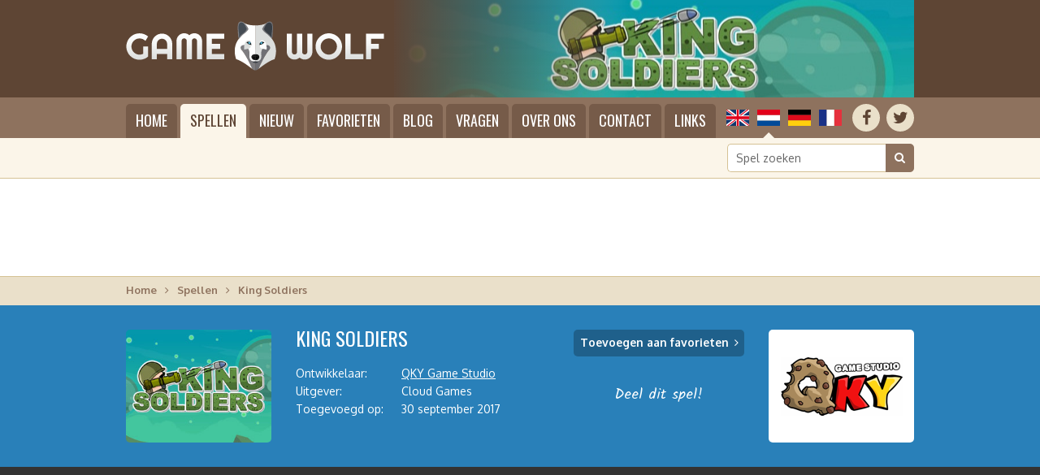

--- FILE ---
content_type: text/html; charset=UTF-8
request_url: https://gamewolf.nl/speel/king-soldiers
body_size: 4464
content:
<!doctype html>
<html lang="nl" dir="ltr" class="language_nl gamewolf page_game">
  <head>
    <meta charset="utf-8">
    <title>Speel King Soldiers | GameWolf</title>
    <meta name="author" content="Whirlwind Internet: www.whirlwind.nl">
    <meta name="description" content="Je bent een soldaat en jouw missie is niet zo eenvoudig: dood alle kikkers met minder schoten en verzamel 3 sterren voor elk level!">
    <meta name="keywords" content="">
    <meta name="robots" content="index,follow">
    <meta name="viewport" content="width=device-width, initial-scale=1">
    <meta name="google-site-verification" content="OGTHdKK548C4ZMjyP-KBsn-ALdl4nVeUMUL4CxV-R2E">
    <meta http-equiv="X-UA-Compatible" content="IE=Edge">
    <base href="https://gamewolf.nl/">
    <link rel="stylesheet" href="https://fonts.googleapis.com/css?family=Oxygen:400,700">
    <link rel="stylesheet" href="https://fonts.googleapis.com/css?family=Oswald">
    <link rel="stylesheet" href="https://maxcdn.bootstrapcdn.com/font-awesome/4.7.0/css/font-awesome.min.css">
    <link rel="stylesheet" media="screen" href="asset/layout/network.css">
    <link rel="stylesheet" media="screen" href="asset/layout/website.css?v29">
    <link rel="stylesheet" media="screen and (max-width: 950px)" href="asset/layout/mobile.css?v29">
    <link rel="stylesheet" media="print" href="asset/layout/print.css">
    <link rel="alternate" hreflang="en" href="https://gamewolf.games/play/king-soldiers">
    <link rel="alternate" hreflang="fr" href="https://gamewolf.fr/jouer/king-soldiers">
    <link rel="alternate" hreflang="de" href="https://gamelion.de/spiel/king-soldiers">
    <script async src="https://www.googletagmanager.com/gtag/js?id=UA-110573968-1"></script>
    <script>
      window.dataLayer = window.dataLayer || [];
      function gtag(){
        dataLayer.push(arguments);
      }
      gtag('js',     new Date());
      gtag('config', 'UA-110573968-1');
      gtag('set',    'anonymizeIp', true);
      gtag('set',    'forceSSL',    true);
    </script>
    <script src="https://ajax.googleapis.com/ajax/libs/jquery/1.11.0/jquery.min.js"></script>
    <script src="asset/javascript/modernizr.js"></script>
    <script src="asset/javascript/website.js?v29"></script>
    <link rel="apple-touch-icon" sizes="180x180" href="/apple-touch-icon.png">
    <link rel="icon" type="image/png" sizes="32x32" href="/favicon-32x32.png">
    <link rel="icon" type="image/png" sizes="16x16" href="/favicon-16x16.png">
    <link rel="manifest" href="/manifest.json">
    <link rel="mask-icon" href="/safari-pinned-tab.svg" color="#5e4534">
    <meta name="apple-mobile-web-app-title" content="GameWolf">
    <meta name="application-name" content="GameWolf">
    <meta name="theme-color" content="#5e4534">

<link rel="stylesheet" href="https://fonts.googleapis.com/css?family=Kalam">
<script src="https://platform-api.sharethis.com/js/sharethis.js#property=59fd990d3cb446001165e981&product=inline-share-buttons"></script>
<script src="https://cdnjs.cloudflare.com/ajax/libs/screenfull.js/3.3.2/screenfull.min.js"></script>

  </head>
  <body>
    
    <div id="page_container">
      <header id="header_container">
        <div id="header">
          
          <div id="logo">
            <a href="/"><span>GameWolf: speel online spellen in HTML5</span></a>
          </div>
          
          <div id="header_image">
            <div class="header_image visible" style="background-image: url('/files/header_cache/112_640x133.jpg');"></div>          </div>
          
        </div>
      </header>

      <div class="menubar_container fixed">
        <div class="menubar">
          
          <div class="socialmedia_languages">
          
            <div class="socialmedia">
              <ul>
                <li class="first social_facebook"><a href="https://www.facebook.com/GameWolfGames/" target="_blank" rel="nofollow" title="Facebook"><span>Facebook</span></a></li>
                <li class="last social_twitter"><a href="https://twitter.com/GameWolfGames" target="_blank" rel="nofollow" title="Twitter"><span>Twitter</span></a></li>
              </ul>
              <div class="clear"></div>
            </div>
            
            <div class="languages">
              <ul>
                <li class="lang_en first"><a href="https://gamewolf.games/play/king-soldiers" title="English">English</a></li>                <li class="lang_nl active"><span>Nederlands</span></li>                <li class="lang_de"><a href="https://gamelion.de/spiel/king-soldiers" title="Deutsch">Deutsch</a></li>                <li class="lang_fr last"><a href="https://gamewolf.fr/jouer/king-soldiers" title="Français">Français</a></li>              </ul>
              <div class="clear"></div>
            </div>
          
          </div>
          
          <div class="menu">
            <ul>
              <li class="first"><a href="/">Home</a></li>
              <li class="active"><a href="/spellen">Spellen</a>                <div class="submenu">
                  <ul class="first"><li class="cat_action first"><a href="/spellen/actie">Actie</a></li><li class="cat_adventure"><a href="/spellen/avontuur">Avontuur</a></li><li class="cat_classic"><a href="/spellen/klassiek">Klassiek</a></li><li class="cat_girls last"><a href="/spellen/meisjes">Meisjes</a></li></ul><ul><li class="cat_platform first"><a href="/spellen/platform">Platform</a></li><li class="cat_puzzle"><a href="/spellen/puzzel">Puzzel</a></li><li class="cat_racing"><a href="/spellen/racen">Racen</a></li><li class="cat_sport last"><a href="/spellen/sport">Sport</a></li></ul><ul class="last"><li class="cat_strategy first"><a href="/spellen/strategie">Strategie</a></li><li class="cat_traditional"><a href="/spellen/traditioneel">Traditioneel</a></li><li class="cat_seasonal"><a href="/spellen/seizoensgebonden">Seizoensgebonden</a></li><li class="cat_misc last"><a href="/spellen/diverse">Diverse</a></li></ul>                  <div class="clear"></div>
                  <div class="submenu_footer">
                    <a href="/ontwikkelaars">Spellen weergeven gesorteerd op ontwikkelaar</a>
                  </div>
                </div>
              </li>
              <li class=""><a href="/nieuwe-spellen">Nieuw</a></li>
              <li class=""><a href="/favoriete-spellen">Favorieten</a></li>
              <li class="mobile_only"><a href="/ontwikkelaars">Ontwikkelaars</a></li>
              <li class=""><a href="/blog">Blog</a></li>
              <li class=""><a href="/vragen">Vragen</a></li>
              <li class=""><a href="/over-ons">Over ons</a></li>
              <li class=""><a href="/contact">Contact</a></li>
              <li class="last"><a href="/links">Links</a></li>
            </ul>
            <div class="clear"></div>
          </div>
          
        </div>
      </div>
      
      <div class="menubar_container static">
        <div class="menubar">
          
          <div class="socialmedia_languages">
          
            <div class="socialmedia">
              <ul>
                <li class="first social_facebook"><a href="https://www.facebook.com/GameWolfGames/" target="_blank" rel="nofollow" title="Facebook"><span>Facebook</span></a></li>
                <li class="last social_twitter"><a href="https://twitter.com/GameWolfGames" target="_blank" rel="nofollow" title="Twitter"><span>Twitter</span></a></li>
              </ul>
              <div class="clear"></div>
            </div>
            
            <div class="languages">
              <ul>
                <li class="lang_en first"><a href="https://gamewolf.games/play/king-soldiers" title="English">English</a></li>                <li class="lang_nl active"><span>Nederlands</span></li>                <li class="lang_de"><a href="https://gamelion.de/spiel/king-soldiers" title="Deutsch">Deutsch</a></li>                <li class="lang_fr last"><a href="https://gamewolf.fr/jouer/king-soldiers" title="Français">Français</a></li>              </ul>
              <div class="clear"></div>
            </div>
          
          </div>
          
          <a id="menu_mobile">Menu</a>
          <div class="menu">
            <ul>
              <li class="first"><a href="/">Home</a></li>
              <li class="active"><a href="/spellen">Spellen</a>                <div class="submenu">
                  <ul class="first"><li class="cat_action first"><a href="/spellen/actie">Actie</a></li><li class="cat_adventure"><a href="/spellen/avontuur">Avontuur</a></li><li class="cat_classic"><a href="/spellen/klassiek">Klassiek</a></li><li class="cat_girls last"><a href="/spellen/meisjes">Meisjes</a></li></ul><ul><li class="cat_platform first"><a href="/spellen/platform">Platform</a></li><li class="cat_puzzle"><a href="/spellen/puzzel">Puzzel</a></li><li class="cat_racing"><a href="/spellen/racen">Racen</a></li><li class="cat_sport last"><a href="/spellen/sport">Sport</a></li></ul><ul class="last"><li class="cat_strategy first"><a href="/spellen/strategie">Strategie</a></li><li class="cat_traditional"><a href="/spellen/traditioneel">Traditioneel</a></li><li class="cat_seasonal"><a href="/spellen/seizoensgebonden">Seizoensgebonden</a></li><li class="cat_misc last"><a href="/spellen/diverse">Diverse</a></li></ul>                  <div class="clear"></div>
                  <div class="submenu_footer">
                    <a href="/ontwikkelaars">Spellen weergeven gesorteerd op ontwikkelaar</a>
                  </div>
                </div>
              </li>
              <li class=""><a href="/nieuwe-spellen">Nieuw</a></li>
              <li class=""><a href="/favoriete-spellen">Favorieten</a></li>
              <li class="mobile_only"><a href="/ontwikkelaars">Ontwikkelaars</a></li>
              <li class=""><a href="/blog">Blog</a></li>
              <li class=""><a href="/vragen">Vragen</a></li>
              <li class=""><a href="/over-ons">Over ons</a></li>
              <li class=""><a href="/contact">Contact</a></li>
              <li class="last"><a href="/links">Links</a></li>
            </ul>
            <div class="clear"></div>
          </div>
          
        </div>
      </div>
      <div id="searchbar_container">
        <div id="searchbar">
          
                    
          <div id="search">
            <form id="form_search" action="/zoeken" method="get" novalidate>
              <input type="search" class="search" name="q" id="search_input" placeholder="Spel zoeken" value="" required data-minlength="2">
              <button type="submit"><span>Zoeken</span></button>
              <div class="clear"></div>
            </form>
          </div>
          
        </div>
      </div>
      <div id="banner_top_container1">
        <div id="banner_top_container2">
          <div id="banner_top">
            <script src="//pagead2.googlesyndication.com/pagead/js/adsbygoogle.js" async></script>
<ins class="adsbygoogle" data-ad-client="ca-pub-2163211752314164" data-ad-slot="8148979267" style="display:inline-block;width:970px;height:90px"></ins>
<script>(adsbygoogle = window.adsbygoogle || []).push({});</script>
          </div>
        </div>
      </div>
      <div id="banner_mobile_top_container1">
        <div id="banner_mobile_top_container2">
          <div id="banner_mobile_top">
            <script src="//pagead2.googlesyndication.com/pagead/js/adsbygoogle.js" async></script>
<ins class="adsbygoogle" data-ad-client="ca-pub-2163211752314164" data-ad-slot="4105792479" style="display:inline-block;width:320px;height:100px"></ins>
<script>(adsbygoogle = window.adsbygoogle || []).push({});</script>
          </div>
        </div>
      </div>

      <div id="breadcrumbs_container">
        <div id="breadcrumbs">
          <ul>
            <li class=" first"><a href="/">Home</a></li><li class=""><a href="/spellen">Spellen</a></li><li class=" last"><span>King Soldiers</span></li>          </ul>
          <div class="clear"></div>
        </div>
      </div>


<div id="gameheader_container" class="action">
  <div id="gameheader">
    <div id="gameheader_screenshot" class="html5" style="background-image: url('/files/screenshots/112-king-soldiers.jpg');"></div>
    <div id="gameheader_details">
      <h1 data-id="112" data-site-id="2">King Soldiers</h1>
      <table>
        <tr><th>Ontwikkelaar:</th><td><a href="profiel/qky-game-studio">QKY Game Studio</a></td></tr><tr><th>Uitgever:</th><td>Cloud Games</td></tr><tr><th>Toegevoegd op:</th><td>30 september 2017</td></tr>      </table>
    </div>
    <div id="gameheader_buttons">
      <a class="game_link" id="play_game" href="/speel/king-soldiers/mobiel" target="_blank" rel="nofollow">Spel starten</a>
      <a class="favorite_link" id="add_to_favorites" href="/favoriete-spellen">Toevoegen aan favorieten</a>
      <a class="favorite_link" id="remove_from_favorites" href="/favoriete-spellen">Favoriet verwijderen</a>
      <p>Deel dit spel!</p>
      <div id="social_media_buttons">
        <div class="sharethis-inline-share-buttons"></div>
      </div>
    </div>
    <div id="gameheader_logo">  <a href="profiel/qky-game-studio" style="background-image: url('/files/logos/qky.png');" data-hd="/files/logos/qky@2x.png" data-width="150" data-height="72"></a></div>  </div>
</div>


<div id="gametop_container"></div>
<div id="game_container">
  <div id="game">
    
    <iframe src="https://wanted5games.com/games/html5/king-soldiers-en-s-iga-cloud/index.html?pub=206" width="800" height="530" scrolling="no"></iframe>    
  </div>
</div>
<div id="fullscreen_container">
  <div id="fullscreen">
    <a id="button_fullscreen">Speel op volledig scherm</a>
  </div>
</div>
<div id="gamebottom_container"></div>




<div id="gamedetails_container">
  <div id="gamedetails">
    <div class="column column_1">
      
      <h2>Spelbeschrijving</h2><p>Je bent een soldaat en jouw missie is niet zo eenvoudig: dood alle kikkers met minder schoten en verzamel 3 sterren voor elk level!</p>      
      <h3>Spelinformatie</h3>
      <table>
        <tr><th>Ontwikkelaar:</th><td><a href="profiel/qky-game-studio">QKY Game Studio</a></td></tr><tr><th>Uitgever:</th><td>Cloud Games</td></tr><tr><th>Toegevoegd op:</th><td>30 september 2017</td></tr>        <tr>
          <th>Categorie:</th>
          <td>
            <a href="/spellen/actie">Actie</a> <span class="arrow"><span>&gt;</span></span> <a href="/spellen/actie/shoot-em-up">Shoot 'em up</a><br><a href="/spellen/actie">Actie</a> <span class="arrow"><span>&gt;</span></span> <a href="/spellen/actie/richten-en-klikken">Richten en klikken</a><br>          </td>
        </tr>
              </table>
      
      <h3 id="rating_header">Beoordeel dit spel</h3>
      
      <div id="rating_container">
        <p>Wat vind je van King Soldiers? Beoordeel het spel op een schaal van 1 tot 10, waarbij <strong>1 de laagste</strong> en <strong>10 de hoogste score</strong> is.</p>
        <div id="rating">
          <ul>
            <li class="first"><a data-id="1" class="">1</a></li>
            <li><a data-id="2" class="">2</a></li>
            <li><a data-id="3" class="">3</a></li>
            <li><a data-id="4" class="">4</a></li>
            <li><a data-id="5" class="">5</a></li>
            <li><a data-id="6" class="">6</a></li>
            <li><a data-id="7" class="">7</a></li>
            <li><a data-id="8" class="">8</a></li>
            <li><a data-id="9" class="">9</a></li>
            <li class="last"><a data-id="10" class="">10</a></li>
          </ul>
          <div class="clear"></div>
        </div>
        <a id="add_rating">Beoordeling toevoegen</a>
      </div>
      
    </div>
    <div class="column column_2">
      
      <div id="banner_game_container">
        <div id="banner_game">
          <script src="//pagead2.googlesyndication.com/pagead/js/adsbygoogle.js" async></script>
<ins class="adsbygoogle" data-ad-client="ca-pub-2163211752314164" data-ad-slot="2701237113" style="display:inline-block;width:336px;height:280px"></ins>
<script>(adsbygoogle = window.adsbygoogle || []).push({});</script>
        </div>
      </div>
      
    </div>
    <div class="clear"></div>
  </div>
</div>


<div id="groupgames_container" class="action ">
  <div id="groupgames">
    
    <h2>Andere spellen in de verzameling King Soldiers</h2>
    
    <div class="games_spotlight">
            <div class="game first">
        <a href="/speel/king-soldiers-3">
          <div class="game_screenshot" style="background-image: url('/files/screenshots/145-king-soldiers-3.jpg');"></div>
          <div class="game_title_container">
            <div class="game_title">
              <span>King Soldiers 3</span>
            </div>
          </div>
        </a>
      </div>
            <div class="game">
        <a href="/speel/king-soldiers-4">
          <div class="game_screenshot" style="background-image: url('/files/screenshots/178-king-soldiers-4.jpg');"></div>
          <div class="game_title_container">
            <div class="game_title">
              <span>King Soldiers 4</span>
            </div>
          </div>
        </a>
      </div>
            <div class="game last">
        <a href="/speel/king-soldiers-2">
          <div class="game_screenshot" style="background-image: url('/files/screenshots/127-king-soldiers-2.jpg');"></div>
          <div class="game_title_container">
            <div class="game_title">
              <span>King Soldiers 2</span>
            </div>
          </div>
        </a>
      </div>
          </div>
    
  </div>
</div>


<div id="similargames_container" class="action">
  <div id="similargames">
    
    <h2>Andere spellen zoals King Soldiers op GameWolf</h2>
    
    <div class="games_spotlight">
            <div class="game first">
        <a href="/speel/duckmageddon">
          <div class="game_screenshot" style="background-image: url('/files/screenshots/45-duckmageddon.jpg');"></div>
          <div class="game_title_container">
            <div class="game_title">
              <span>Duckmageddon</span>
            </div>
          </div>
        </a>
      </div>
            <div class="game">
        <a href="/speel/cowboys-vs-martians">
          <div class="game_screenshot" style="background-image: url('/files/screenshots/217-cowboys-vs-martians.png');"></div>
          <div class="game_title_container">
            <div class="game_title">
              <span>Cowboys vs Martians</span>
            </div>
          </div>
        </a>
      </div>
            <div class="game">
        <a href="/speel/king-soldiers-3">
          <div class="game_screenshot" style="background-image: url('/files/screenshots/145-king-soldiers-3.jpg');"></div>
          <div class="game_title_container">
            <div class="game_title">
              <span>King Soldiers 3</span>
            </div>
          </div>
        </a>
      </div>
            <div class="game">
        <a href="/speel/penguin-vs-snowman">
          <div class="game_screenshot" style="background-image: url('/files/screenshots/131-penguin-vs-snowman.jpg');"></div>
          <div class="game_title_container">
            <div class="game_title">
              <span>Penguin vs Snowman</span>
            </div>
          </div>
        </a>
      </div>
            <div class="game last">
        <a href="/speel/axe-vs-fruits">
          <div class="game_screenshot" style="background-image: url('/files/screenshots/78-axe-vs-fruits.jpg');"></div>
          <div class="game_title_container">
            <div class="game_title">
              <span>Axe Vs Fruits</span>
            </div>
          </div>
        </a>
      </div>
          </div>
    
  </div>
</div>


<div id="newsletter_container">
  <div id="newsletter">
    
    <div id="newsletter_body_container" style="background-image: url('/files/large/112.jpg'); background-position: center center;">
      <div id="newsletter_body" style="background-color: rgba(0, 0, 0, 0.6);">
        <div id="newsletter_body2">
          <h2>Aanmelden voor de GameWolf Nieuwsbrief</h2>
          <p>Zo nu en dan versturen wij een e-mailnieuwsbrief met informatie over updates van deze website, vooral wanneer nieuwe spellen zijn toegevoegd. Je kunt je aanmelden voor de GameWolf Nieuwsbrief door het onderstaande formulier in te vullen.</p>
          <form id="form_newsletter_game" action="https://mailing.whirlwind.nl/form.php?form=81" method="post" novalidate>
            <input type="hidden" name="format" value="h">
            <input type="email" class="text" name="email" id="email" placeholder="jouw e-mailadres" value="" required>
            <button type="submit">Aanmelden</button>
          </form>
        </div>
      </div>
    </div>
    
  </div>
</div>


      <div id="footer_placeholder"></div>
      
    </div>
    <footer id="footer_container">
      
      <div id="footer1_container">
        <div id="footer1">
          <div class="group">
            <div class="footer_header">GameWolf</div>
            <ul class="last">
              <li class="first"><a href="/">Home</a></li>
              <li class="active"><a href="/spellen">Spellen</a></li>
              <li class=""><a href="/blog">Blog</a></li>
              <li class=""><a href="/vragen">Vragen</a></li>
              <li class=""><a href="/over-ons">Over ons</a></li>
              <li class=""><a href="/contact">Contact</a></li>
            </ul>
          </div>
          <div class="group last">
            <div class="footer_header"><a href="/spellen">Speel HTML5-spellen online</a></div>
            <ul class="first"><li class="cat_action first"><a href="/spellen/actie">Actie</a></li><li class="cat_adventure"><a href="/spellen/avontuur">Avontuur</a></li><li class="cat_classic"><a href="/spellen/klassiek">Klassiek</a></li><li class="cat_girls"><a href="/spellen/meisjes">Meisjes</a></li><li class="cat_platform"><a href="/spellen/platform">Platform</a></li><li class="cat_puzzle last"><a href="/spellen/puzzel">Puzzel</a></li></ul><ul class="last"><li class="cat_racing first"><a href="/spellen/racen">Racen</a></li><li class="cat_sport"><a href="/spellen/sport">Sport</a></li><li class="cat_strategy"><a href="/spellen/strategie">Strategie</a></li><li class="cat_traditional"><a href="/spellen/traditioneel">Traditioneel</a></li><li class="cat_seasonal"><a href="/spellen/seizoensgebonden">Seizoensgebonden</a></li><li class="cat_misc last"><a href="/spellen/diverse">Diverse</a></li></ul>            <div class="clear"></div>
          </div>
          <div class="clear"></div>
        </div>
      </div>
      
      <div id="footer2_container">
        <div id="footer2">
          <div id="copyright">
            <ul>
                            <li class="first">&copy; 2017-2026 GameWolf Online Casual Games</li>
              <li><a href="/colofon">Colofon</a></li>
              <li><a href="/sitemap">Sitemap</a></li>
                            <li><a href="/disclaimer">Disclaimer</a></li>
              
                            <li class="last"><a href="/privacy">Privacy</a></li>
                            
                          </ul>
            <div class="clear"></div>
          </div>
          <div id="credits">
            Website door <a href="https://www.whirlwind.nl/" target="_blank" rel="nofollow">Whirlwind Internet</a>
          </div>
          <div class="clear"></div>
        </div>
      </div>
      
    </footer>
    
    <a id="back_to_top"><span>Terug naar boven</span></a>
  </body>
</html>

--- FILE ---
content_type: text/html; charset=utf-8
request_url: https://www.google.com/recaptcha/api2/aframe
body_size: 267
content:
<!DOCTYPE HTML><html><head><meta http-equiv="content-type" content="text/html; charset=UTF-8"></head><body><script nonce="hRwnY9iQWhT_7lo57uLjqg">/** Anti-fraud and anti-abuse applications only. See google.com/recaptcha */ try{var clients={'sodar':'https://pagead2.googlesyndication.com/pagead/sodar?'};window.addEventListener("message",function(a){try{if(a.source===window.parent){var b=JSON.parse(a.data);var c=clients[b['id']];if(c){var d=document.createElement('img');d.src=c+b['params']+'&rc='+(localStorage.getItem("rc::a")?sessionStorage.getItem("rc::b"):"");window.document.body.appendChild(d);sessionStorage.setItem("rc::e",parseInt(sessionStorage.getItem("rc::e")||0)+1);localStorage.setItem("rc::h",'1769839943378');}}}catch(b){}});window.parent.postMessage("_grecaptcha_ready", "*");}catch(b){}</script></body></html>

--- FILE ---
content_type: image/svg+xml
request_url: https://gamewolf.nl/asset/images/lang_nl.svg
body_size: 319
content:
<?xml version="1.0" encoding="utf-8"?>
<!-- Generator: Adobe Illustrator 15.1.0, SVG Export Plug-In . SVG Version: 6.00 Build 0)  -->
<!DOCTYPE svg PUBLIC "-//W3C//DTD SVG 1.1//EN" "http://www.w3.org/Graphics/SVG/1.1/DTD/svg11.dtd">
<svg version="1.1" id="Layer_1" xmlns="http://www.w3.org/2000/svg" xmlns:xlink="http://www.w3.org/1999/xlink" x="0px" y="0px"
	 width="28px" height="20px" viewBox="1 0 28 20" enable-background="new 1 0 28 20" xml:space="preserve">
<g>
	<rect x="0.869" y="13.35" fill="#004A99" width="28.262" height="6.885"/>
	<rect x="0.869" y="6.59" fill="#FFFFFF" width="28.262" height="6.823"/>
	<rect x="0.869" y="-0.234" fill="#E2001A" width="28.262" height="6.824"/>
</g>
</svg>


--- FILE ---
content_type: image/svg+xml
request_url: https://gamewolf.nl/asset/images/gradient.svg
body_size: 504
content:
<?xml version="1.0" encoding="utf-8"?>
<!-- Generator: Adobe Illustrator 15.1.0, SVG Export Plug-In . SVG Version: 6.00 Build 0)  -->
<!DOCTYPE svg PUBLIC "-//W3C//DTD SVG 1.1//EN" "http://www.w3.org/Graphics/SVG/1.1/DTD/svg11.dtd">
<svg version="1.1" id="Layer_1" xmlns="http://www.w3.org/2000/svg" xmlns:xlink="http://www.w3.org/1999/xlink" x="0px" y="0px"
	 width="290px" height="120px" viewBox="0 0 290 120" enable-background="new 0 0 290 120" xml:space="preserve">
<linearGradient id="SVGID_1_" gradientUnits="userSpaceOnUse" x1="0" y1="60" x2="290" y2="60">
	<stop  offset="0" style="stop-color:#5E4637"/>
	<stop  offset="0.3412" style="stop-color:#604839;stop-opacity:0.6588"/>
	<stop  offset="0.4861" style="stop-color:#654F40;stop-opacity:0.5139"/>
	<stop  offset="0.5939" style="stop-color:#6F5A4D;stop-opacity:0.4061"/>
	<stop  offset="0.6833" style="stop-color:#7E6A5E;stop-opacity:0.3167"/>
	<stop  offset="0.7612" style="stop-color:#908075;stop-opacity:0.2388"/>
	<stop  offset="0.8313" style="stop-color:#A79A92;stop-opacity:0.1687"/>
	<stop  offset="0.8953" style="stop-color:#C2B9B4;stop-opacity:0.1047"/>
	<stop  offset="0.953" style="stop-color:#E1DDDA;stop-opacity:0.047"/>
	<stop  offset="1" style="stop-color:#FFFFFF;stop-opacity:0"/>
</linearGradient>
<rect fill="url(#SVGID_1_)" width="290" height="120"/>
</svg>


--- FILE ---
content_type: image/svg+xml
request_url: https://gamewolf.nl/asset/images/lang_de.svg
body_size: 315
content:
<?xml version="1.0" encoding="utf-8"?>
<!-- Generator: Adobe Illustrator 15.1.0, SVG Export Plug-In . SVG Version: 6.00 Build 0)  -->
<!DOCTYPE svg PUBLIC "-//W3C//DTD SVG 1.1//EN" "http://www.w3.org/Graphics/SVG/1.1/DTD/svg11.dtd">
<svg version="1.1" id="Layer_1" xmlns="http://www.w3.org/2000/svg" xmlns:xlink="http://www.w3.org/1999/xlink" x="0px" y="0px"
	 width="28px" height="20px" viewBox="0 0 28 20" enable-background="new 0 0 28 20" xml:space="preserve">
<g>
	<rect id="black_stripe" width="28" height="6.667"/>
	<rect id="red_stripe" y="6.667" fill="#DC0C1B" width="28" height="6.667"/>
	<rect id="gold_stripe" y="13.333" fill="#FFCF0D" width="28" height="6.667"/>
</g>
</svg>
